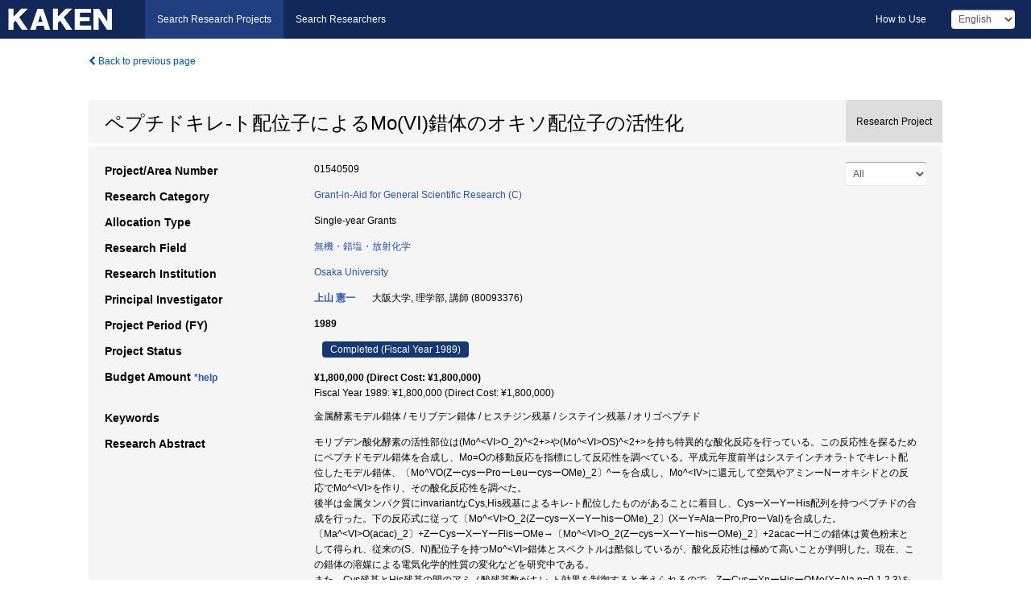

--- FILE ---
content_type: text/html; charset=utf-8
request_url: https://kaken.nii.ac.jp/grant/KAKENHI-PROJECT-01540509/
body_size: 10433
content:
<!DOCTYPE html>
<html>
  <head>
   
   <!-- Google Tag Manager -->
    <script nonce="77RFJ83TLetfmcxMwdAIcQ==">(function(w,d,s,l,i){w[l]=w[l]||[];w[l].push({'gtm.start':
    new Date().getTime(),event:'gtm.js'});var f=d.getElementsByTagName(s)[0],
    j=d.createElement(s),dl=l!='dataLayer'?'&l='+l:'';j.async=true;j.src=
    'https://www.googletagmanager.com/gtm.js?id='+i+dl;f.parentNode.insertBefore(j,f);
    })(window,document,'script','dataLayer','GTM-P9DX5R3K');</script>
    <!-- End Google Tag Manager -->
    
    <!-- meta -->
    <meta charset="UTF-8">
    <meta http-equiv="Pragma" content="no-cache" />
    <meta http-equiv="Cache-Control" content="no-cache" />
    <meta http-equiv="Cache-Control" content="no-store" />
    <meta http-equiv="Cache-Control" content="must-revalidate" />
    <meta http-equiv="Expires" content="0" />
    

<meta property="og:title" content="ペプチドキレ-ト配位子によるMo(VI)錯体のオキソ配位子の活性化" />
<meta property="og:type" content="articl" />
<meta property="og:url" content="https://kaken.nii.ac.jp/grant/KAKENHI-PROJECT-01540509/" />
<meta property="og:site_name" content="KAKEN" />
<meta property="og:description" content="モリブデン酸化酵素の活性部位は(Mo^&lt;VI&gt;O_2)^&lt;2+&gt;や(Mo^&lt;VI&gt;OS)^&lt;2+&gt;を持ち特異的な酸化反応を行っている。この反応性を探るためにペプチドモデル錯体を合成し、Mo=Oの移動反応を指標にして反応性を調べている。平成元年度前半はシステインチオラ-トでキレ-ト配位したモデル錯体、〔Mo^VO(ZーcysーProーLeuーcysーOMe)_2〕^ーを合成し、Mo^&lt;IV&gt;に還元して空気やアミンーNーオキシドとの反応でMo^&lt;VI&gt;を作り、その酸化反応性を調べた。後半は金属タンパク質にinvariantなCys,His残基によるキレ-ト配位したものがあることに着目し、CysーXーYーHis配列を持つペプチドの合成を行った。下の反応式に従って〔Mo^&lt;VI&gt;O_2(ZーcysーXーYーhisーOMe)_2〕(XーY=AlaーPro,ProーVal)を合成した。〔Ma^&lt;VI&gt;O(acac)_2〕+ZーCysーXーYーFlisーOMe→〔Mo^&lt;VI&gt;O_2(ZーcysーXーYーhisーOMe)_2〕+2acacーHこの錯体は黄色粉末として得られ、従来の(S、N)配位子を持つMo^&lt;VI&gt;錯体とスペクトルは酷似しているが、酸化反応性は極めて高いことが判明した。現在、この錯体の溶媒による電気化学的性質の変化などを研究中である。また、Cys残基とHis残基の間のアミノ酸残基数がキレ-ト効果を制御すると考えられるので、ZーCysーXnーHisーOMe(X=Ala,n=0,1,2,3)を同時に合成している。この配位子から下の様な反応式でHg^&lt;II&gt;錯体およびAg^I錯体を合成した。2HgCl_2+ZーCysーXnーHisーOMe→〔Hg_2Cl_2(ZーcysーXnーhisーOMe)Cl n=0.1では2AgCO_2CF_3+ZーCysーXnーHisーOMe→〔Ag_2(CO_2CF_3)(ZーCysーXnーhisーOMe)〕 n=2,3では3AgCO_2CF_3+ZーCysーXnーHisーOMe→〔Ag_3(CO_2CF_3)_2(ZーcysーXnーhisーOMe)〕これらの錯体はCys、His残基を活性部位に持つ金属酵素やZnーフィンガ-の阻害時に形成される構造を持つために、その性質が興味深い。この製菓は日本化学会春季年会で発表する予定である。" />
<meta property="og:locale" content="en_US" />

<link rel="alternate" href="https://kaken.nii.ac.jp/ja/grant/KAKENHI-PROJECT-01540509/" hreflang="ja" />

<meta name="description" content="Principal Investigator：上山 憲一, Project Period (FY)：1989, Research Category：Grant-in-Aid for General Scientific Research (C), Research Field：無機・錯塩・放射化学" />


    <link rel="shortcut icon" href="/static/images/favicon_kakenhi.ico" type="image/vnd.microsoft.ico" />
    <link rel="icon" href="/static/images/favicon_kakenhi.ico" type="image/vnd.microsoft.ico" />
    <!-- Bootstrap core CSS -->
    <link id="switch_style" href="/static/css/bootstrap-modal.css?1691548535" rel="stylesheet" />
    <!-- Custom styles for this template -->
    <link href="/static/css/chosentree.css?1697520787" rel="stylesheet" />
	<link href="/static/css/treeselect.css?1697520787" rel="stylesheet" />
    <link href="/static/css/cinii.css?1744347501" rel="stylesheet" />
    <link href="/static/css/dropzone.css?1691548535" rel="stylesheet" />
    <link href="/static/css/font-awesome.css?1691548535" rel="stylesheet" />
    <link href="/static/css/jquery-ui.min.css?1691548535" rel="stylesheet" />
    <link href="/static/css/box-flex.css?1691548535" rel="stylesheet" />

    <!-- HTML5 shim and Respond.js IE8 support of HTML5 elements and media queries -->
    <!--[if lt IE 9]>
    <script type="text/javascript" src="/static/js/html5shiv.js?1691548536"></script>
    <script type="text/javascript" src="/static/js/respond.min.js?1691548536"></script>
    <![endif]-->
    <script nonce="77RFJ83TLetfmcxMwdAIcQ==" type="text/javascript">
    //<![CDATA[
    var static_url="/static/";
    var fault_mode="False";

    
		var ga_search= false;
    
    //]]>

    if(navigator.userAgent.match(/(iPad)/)){
        document.write('<meta name="viewport" content="width=980">');
    }
    else{
        document.write('<meta name="viewport" content="width=device-width">');
    }
</script>


    <script type="text/javascript" src="/static/js/jquery.min.js?1691548536" ></script>
    <script type="text/javascript" src="/static/js/common.js?1691548535"></script>

    <!-- <script type="text/javascript" src="/static/js/changeDisplayMode.js?1691548535"></script>
 -->
    <script type="text/javascript" src="/static/js/jquery-ui.min.js?1691548536"></script>
    <script type="text/javascript" src="/static/js/search.js?1738040106"></script>
    <!--[if IE 8.0]>
      <link href="/static/css/cinii-ie8.css?1691548535" rel="stylesheet" type="text/css" />
    <![endif]-->
  <title>KAKEN &mdash; Research Projects | ペプチドキレ-ト配位子によるMo(VI)錯体のオキソ配位子の活性化 (KAKENHI-PROJECT-01540509)</title>
  </head>
  <body class="kakenhi grants topscreen with_sidenavi en">
  

<!-- Google Tag Manager (noscript) -->
<noscript><iframe src="https://www.googletagmanager.com/ns.html?id=GTM-P9DX5R3K"
height="0" width="0" style="display:none;visibility:hidden"></iframe></noscript>
<!-- End Google Tag Manager (noscript) -->

<div id="content">
  <form id="search" method="post" action="." autoclass="form-signin" class="form-vertical"><input type='hidden' name='csrfmiddlewaretoken' value='vMjDKWQthSs852UZQnugGhJklMJ7Dgq6aktd7zgW0aXeF89uQ3LukAwb1DVDK4VV' />
  <input type="hidden" name="lang" id="lang" value="en" />
  <input type="hidden" name="url_lang" id="url_lang" value="" />
    
    <nav class="navbar navbar-header">
      <div class="navbar-topcontent">
        <!--ブランド名 ロゴ名の表示-->
        <a href="/index/" class="navbar-brand headerlogo"></a>
        <!--トグルボタンの設置-->
		<button class="navbar-toggler button-menu collapsed" type="button" data-bs-toggle="collapse" data-bs-target="#nav-content" aria-controls="nav-content" aria-expanded="false" aria-label="メニュー">
          <span class="navbar-toggler-icon"></span>
        </button>
        <button type="button" class="navbar-toggler button-search collapsed" data-bs-toggle="collapse" data-bs-target="#searchbox">
          Search
        </button>
        <div id="nav-content" class="collapse navbar-collapse headermenu">
        <ul class="nav navbar-nav menu-service-list btn-group">
        　<li class="active"><a href="/index/">Search Research Projects</a></li>
          <li><a href="https://nrid.nii.ac.jp/index/">Search Researchers</a></li>
          </ul>
          <ul class="nav navbar-nav menu-kaken-use-list btn-group">
            <li><a href="https://support.nii.ac.jp/kaken/howtouse/" target="_blank">How to Use</a></li>
          </ul>
          <ul class="nav navbar-nav menu-utility-list btn-group">
            
            
                <li class="menu-utility-item">
                  <select class="form-control" name="langChange" id="langChange">
                  
                    <option value="ja">Japanese</option>
                  
                    <option value="en" selected="selected">English</option>
                  
                  </select>
                </li>
            
          </ul>
        </div>
      </div>
    </nav>
  
<div class="container body-wrap" id="listings-page">

  <div class="listing-wrapper">
    <div class="clearfix">
      <ol class="breadcrumb">
        <li><a id="searchBack" class="link-page underline link_pointer"><i class="fa fa-chevron-left"></i> Back to previous page</a></li>
      </ol>
    </div>
    
    
    <div class="summary-area">
      


  
  
  
  
  
 
 
  

<div class="page-title project">
  <h1>ペプチドキレ-ト配位子によるMo(VI)錯体のオキソ配位子の活性化</h1>
  
  <div class="ptype project"><p>Research Project</p></div>
  
</div>
<div class="row listing-row">
  <div class="col-sm-12">
    
     <div class="year-tab">
       <select class="form-control input-sm" name="year" id="yearChange">
        
          <option value="" selected="selected">All</option>
        
          <option value="1989">Fiscal Year 1989</option>
        
          <option value="grantAwardInfo">grantAwardInfo</option>
        
       </select>
       <input type="hidden" id="base_path" value="/grant/KAKENHI-PROJECT-01540509/" />
     </div>
    
    
    <table class="summary-table">
    
    

	
		<tr><th>Project/Area Number</th><td>
    	
			01540509
    		</td></tr>
		
	
	
	
	

    <tr>
     <th>Research Category</th>
     <td>
      
    <p> 
        
        
      <a href="/search/?qc=Grant-in-Aid%20for%20General%20Scientific%20Research%20%28C%29" class="link-page underline">Grant-in-Aid for General Scientific Research (C)</a>
    
    </p>
     </td></tr>
    
    <!-- <tr><th>Japan Grant Number</th><td>JP01540509</td></tr> -->
    <tr><th>Allocation Type</th><td>Single-year Grants </td></tr>
    
    <tr><th>Research Field</th>
      <td>
      
      <a href="/search/?qd=%5BResearch%20Field%3AResearch%20Fields%5DScience/Chemistry/%E7%84%A1%E6%A9%9F%E3%83%BB%E9%8C%AF%E5%A1%A9%E3%83%BB%E6%94%BE%E5%B0%84%E5%8C%96%E5%AD%A6" class="link-page underline">無機・錯塩・放射化学</a>
      
        </td></tr>
    
    
    <tr><th>Research Institution</th><td><a href="/search/?qe=Osaka%20University" class="link-page underline">Osaka University</a> </td></tr>
    
      
        
          <tr><th><h3><strong>Principal Investigator</strong></h3></th>
          <td>
          <h4><span><a href="https://nrid.nii.ac.jp/en/nrid/1000080093376/">上山 憲一</a></span>&nbsp;&nbsp;大阪大学,&nbsp;理学部,&nbsp;講師&nbsp;(80093376)</h4>
          </td></tr>
        
      
      
        
      
    
    
    <tr>
     <th>Project Period (FY)</th>
     <td>
      <span class="fiscal_year">1989</span>
     </td>
    </tr>
    
    
    <tr>
     <th>Project Status</th>
     <td>
      <span class="pstatus">Completed&nbsp;(Fiscal Year 1989)</span>
     </td>
    </tr>
    
    
    
    	<tr><th>Budget Amount&nbsp;<a class="award_amount_help win_open" href="https://support.nii.ac.jp/kaken/project_details">*help</a></th>
    	<td>
    	 <h5>¥1,800,000 (Direct Cost: ¥1,800,000)</h5>
    	 
    	 Fiscal Year 1989: ¥1,800,000 (Direct Cost: ¥1,800,000)
    	 
    	 </td></tr>
    
    <tr><th>Keywords</th><td>金属酵素モデル錯体 / モリブデン錯体 / ヒスチジン残基 / システイン残基 / オリゴペプチド</td></tr>
    
    
    <tr>
      <th>Research Abstract</th>
      <td>
        <p>モリブデン酸化酵素の活性部位は(Mo^&lt;VI&gt;O_2)^&lt;2+&gt;や(Mo^&lt;VI&gt;OS)^&lt;2+&gt;を持ち特異的な酸化反応を行っている。この反応性を探るためにペプチドモデル錯体を合成し、Mo=Oの移動反応を指標にして反応性を調べている。平成元年度前半はシステインチオラ-トでキレ-ト配位したモデル錯体、〔Mo^VO(ZーcysーProーLeuーcysーOMe)_2〕^ーを合成し、Mo^&lt;IV&gt;に還元して空気やアミンーNーオキシドとの反応でMo^&lt;VI&gt;を作り、その酸化反応性を調べた。<br />後半は金属タンパク質にinvariantなCys,His残基によるキレ-ト配位したものがあることに着目し、CysーXーYーHis配列を持つペプチドの合成を行った。下の反応式に従って〔Mo^&lt;VI&gt;O_2(ZーcysーXーYーhisーOMe)_2〕(XーY=AlaーPro,ProーVal)を合成した。<br />〔Ma^&lt;VI&gt;O(acac)_2〕+ZーCysーXーYーFlisーOMe→〔Mo^&lt;VI&gt;O_2(ZーcysーXーYーhisーOMe)_2〕+2acacーHこの錯体は黄色粉末として得られ、従来の(S、N)配位子を持つMo^&lt;VI&gt;錯体とスペクトルは酷似しているが、酸化反応性は極めて高いことが判明した。現在、この錯体の溶媒による電気化学的性質の変化などを研究中である。<br />また、Cys残基とHis残基の間のアミノ酸残基数がキレ-ト効果を制御すると考えられるので、ZーCysーXnーHisーOMe(X=Ala,n=0,1,2,3)を同時に合成している。この配位子から下の様な反応式でHg^&lt;II&gt;錯体およびAg^I錯体を合成した。<br />2HgCl_2+ZーCysーXnーHisーOMe→〔Hg_2Cl_2(ZーcysーXnーhisーOMe)Cl n=0.1では2AgCO_2CF_3+ZーCysーXnーHisーOMe→〔Ag_2(CO_2CF_3)(ZーCysーXnーhisーOMe)〕 n=2,3では3AgCO_2CF_3+ZーCysーXnーHisーOMe→〔Ag_3(CO_2CF_3)_2(ZーcysーXnーhisーOMe)〕これらの錯体はCys、His残基を活性部位に持つ金属酵素やZnーフィンガ-の阻害時に形成される構造を持つために、その性質が興味深い。この製菓は日本化学会春季年会で発表する予定である。
        
        </p>
      </td>
    </tr>
    
    
   
    
    </table>
    
    
  </div>
</div>
    </div>
    
    
    
    <div class="details-heading"><h2>Report  </h2><span class="count">(1&nbsp;results)</span></div>
    <ul class="details-list">
    
      <li class="detail"><span class="list-title">1989</span>
      
       <span class="list-title"><a class="link-page underline" href="/report/KAKENHI-PROJECT-01540509/015405091989jisseki/">Annual Research Report</a></span>
      
      
      
      </li>
     
   </ul>
    
    
    <div class="details-heading" id="heading-tabs">
      <ul class="nav nav-tabs nav-justified" role="tablist">
      <li role="presentation"><a href="#tab1" data-bs-toggle="tab" role="tab" class="active"><h2>Research Products  </h2><span class="count">(<span id="product_cnt">7</span>&nbsp;results)</span></a></li>
      
      </ul>
    </div>
      <div id="myTabContent" class="tab-content">
        
        
        <div class="tab-pane in active" id="tab1">
          <div id="product_list">
            <input type="hidden" id="grant_id" value="KAKENHI-PROJECT-01540509" />
<input type="hidden" id="product_p_id" value="" />
<input type="hidden" id="record_set" value="kakenhi" />
<input type="hidden" id="cond_type" value="" />
<input type="hidden" id="cond_year" value="" />
<div class="conditions">
  <p>
   
   <a id="year-all" class="link_pointer disabled clicked">All</a>
   <a id="year-0000" class="link_pointer searchProductYear">Other</a>
  </p>
  
  <p>
    
    <a id="type-all" class="link_pointer disabled clicked">
    All</a>
    <a id="type-publication" class="link_pointer searchProductType">
    Publications
     (7&nbsp;results)
     
     </a>
  </p>
  
</div>

  <ul>
  
    <li>
        <div class="col-sm-12 accordion">
          
            <a class="accordion-toggle accordion-caret collapsed" data-bs-toggle="collapse" href="#product_1">
              <h4>[Publications]  R.Ohno,N.Ueyama,A.Nakamura: &#34;Water Sensitivity of a 〔Fe_4S_4(SR)_4〕^&lt;1ー&gt; Cluster and Its Stabilization&#34; Chemistry Letter. 399-402 (1989)<span class="pull-right year"></span></h4>
            </a>
          
          
          <div id="product_1" class="accordion-body collapse">
          <ul class="list-unstyled">
          
          
              
              
              
          
          
          
          
          
          
          
          
          
          
          
          
          
          
          
          
          
          
          
          
          
          
          
          
          
          
          
          
          
          
          
          
          <li><h5 class="col-sm-12 col-md-1">Related Report</h5><div class="col-sm-12 col-md-10">
            
            
             <i class="fa fa-file"></i> <a class="link-page" href="/report/KAKENHI-PROJECT-01540509/015405091989jisseki/">1989  Annual Research Report</a>
            
            
            </div>
          </li>
          
          
          
        </ul>
      </div>
      
     </div>
    </li>
  
    <li>
        <div class="col-sm-12 accordion">
          
            <a class="accordion-toggle accordion-caret collapsed" data-bs-toggle="collapse" href="#product_2">
              <h4>[Publications]  A.Nakamura,N.Ueyama,T.Okamura,H.Zaima,N.Yoshinaga: &#34;Oxidative Reactivity of (NEt_4)〔Mo^VO(SR)_4〕Complexes: Catalytic Oxidation of Benzoin by Proton and Electron Transfer&#34; J.Mol.Catal.55. 276-284 (1989)<span class="pull-right year"></span></h4>
            </a>
          
          
          <div id="product_2" class="accordion-body collapse">
          <ul class="list-unstyled">
          
          
              
              
              
          
          
          
          
          
          
          
          
          
          
          
          
          
          
          
          
          
          
          
          
          
          
          
          
          
          
          
          
          
          
          
          
          <li><h5 class="col-sm-12 col-md-1">Related Report</h5><div class="col-sm-12 col-md-10">
            
            
             <i class="fa fa-file"></i> <a class="link-page" href="/report/KAKENHI-PROJECT-01540509/015405091989jisseki/">1989  Annual Research Report</a>
            
            
            </div>
          </li>
          
          
          
        </ul>
      </div>
      
     </div>
    </li>
  
    <li>
        <div class="col-sm-12 accordion">
          
            <a class="accordion-toggle accordion-caret collapsed" data-bs-toggle="collapse" href="#product_3">
              <h4>[Publications]  A.Kajiwara,N.Ueyama,A.Nakamura: &#34;Mn^&lt;II&gt;ーTriophenolate and ーSelenophenolate Complexes as Catalyst in Air Oxidation of Benzoin,Benzaldehyde and Hydrazobenzene&#34; Catalysis Lett.3. 25-30 (1989)<span class="pull-right year"></span></h4>
            </a>
          
          
          <div id="product_3" class="accordion-body collapse">
          <ul class="list-unstyled">
          
          
              
              
              
          
          
          
          
          
          
          
          
          
          
          
          
          
          
          
          
          
          
          
          
          
          
          
          
          
          
          
          
          
          
          
          
          <li><h5 class="col-sm-12 col-md-1">Related Report</h5><div class="col-sm-12 col-md-10">
            
            
             <i class="fa fa-file"></i> <a class="link-page" href="/report/KAKENHI-PROJECT-01540509/015405091989jisseki/">1989  Annual Research Report</a>
            
            
            </div>
          </li>
          
          
          
        </ul>
      </div>
      
     </div>
    </li>
  
    <li>
        <div class="col-sm-12 accordion">
          
            <a class="accordion-toggle accordion-caret collapsed" data-bs-toggle="collapse" href="#product_4">
              <h4>[Publications]  N.Ueyama,T.Sugawara,A.Nakamura: &#34;Catalytic Activity of NovelAgglomerares Composed of Fe_4S_4^&lt;2+&gt; and(Mo^VO)^&lt;3+&gt; Species CrossーLinked with a Bulky Bifunctional Ligand,2,4,6ーTrimethylー1,3ーbenzenedithiolate&#34; Macromol.Chem.<span class="pull-right year"></span></h4>
            </a>
          
          
          <div id="product_4" class="accordion-body collapse">
          <ul class="list-unstyled">
          
          
              
              
              
          
          
          
          
          
          
          
          
          
          
          
          
          
          
          
          
          
          
          
          
          
          
          
          
          
          
          
          
          
          
          
          
          <li><h5 class="col-sm-12 col-md-1">Related Report</h5><div class="col-sm-12 col-md-10">
            
            
             <i class="fa fa-file"></i> <a class="link-page" href="/report/KAKENHI-PROJECT-01540509/015405091989jisseki/">1989  Annual Research Report</a>
            
            
            </div>
          </li>
          
          
          
        </ul>
      </div>
      
     </div>
    </li>
  
    <li>
        <div class="col-sm-12 accordion">
          
            <a class="accordion-toggle accordion-caret collapsed" data-bs-toggle="collapse" href="#product_5">
              <h4>[Publications]  K.Yamaguchi,T.Fueno,N.Ueyama,A.Nakamura,M.Ozaki: &#34;Antiferromagnetic Spin Couplings between Iron Ions in IronーSulfur Clusters.A Localized Picture by the Spin Vector Model.&#34; Chem.Phys.Lett.164. 210-216 (1989)<span class="pull-right year"></span></h4>
            </a>
          
          
          <div id="product_5" class="accordion-body collapse">
          <ul class="list-unstyled">
          
          
              
              
              
          
          
          
          
          
          
          
          
          
          
          
          
          
          
          
          
          
          
          
          
          
          
          
          
          
          
          
          
          
          
          
          
          <li><h5 class="col-sm-12 col-md-1">Related Report</h5><div class="col-sm-12 col-md-10">
            
            
             <i class="fa fa-file"></i> <a class="link-page" href="/report/KAKENHI-PROJECT-01540509/015405091989jisseki/">1989  Annual Research Report</a>
            
            
            </div>
          </li>
          
          
          
        </ul>
      </div>
      
     </div>
    </li>
  
    <li>
        <div class="col-sm-12 accordion">
          
            <a class="accordion-toggle accordion-caret collapsed" data-bs-toggle="collapse" href="#product_6">
              <h4>[Publications]  N.Ueyama,N.Yoshinaga,A.Nakamura: &#34;Catalytic Air and AmineーNーOxide Oxidation of pーSubstituted Benzoin by Mo(VI)Complexes.Identification of the Deactivation Process by Dioxygen&#34; J.Chem.Soc.Dalton Trans.<span class="pull-right year"></span></h4>
            </a>
          
          
          <div id="product_6" class="accordion-body collapse">
          <ul class="list-unstyled">
          
          
              
              
              
          
          
          
          
          
          
          
          
          
          
          
          
          
          
          
          
          
          
          
          
          
          
          
          
          
          
          
          
          
          
          
          
          <li><h5 class="col-sm-12 col-md-1">Related Report</h5><div class="col-sm-12 col-md-10">
            
            
             <i class="fa fa-file"></i> <a class="link-page" href="/report/KAKENHI-PROJECT-01540509/015405091989jisseki/">1989  Annual Research Report</a>
            
            
            </div>
          </li>
          
          
          
        </ul>
      </div>
      
     </div>
    </li>
  
    <li>
        <div class="col-sm-12 accordion">
          
            <a class="accordion-toggle accordion-caret collapsed" data-bs-toggle="collapse" href="#product_7">
              <h4>[Publications]  A.Nakamura,N.Ueyama: &#34;“Advances in Inorganic Chemistry&#34;CysteineーContaining Oligopeptide Model Complexes of IronーSulfur Protein&#34; A.G.Sykes,ed Academic Press, 39-67 (1989)<span class="pull-right year"></span></h4>
            </a>
          
          
          <div id="product_7" class="accordion-body collapse">
          <ul class="list-unstyled">
          
          
              
              
              
          
          
          
          
          
          
          
          
          
          
          
          
          
          
          
          
          
          
          
          
          
          
          
          
          
          
          
          
          
          
          
          
          <li><h5 class="col-sm-12 col-md-1">Related Report</h5><div class="col-sm-12 col-md-10">
            
            
             <i class="fa fa-file"></i> <a class="link-page" href="/report/KAKENHI-PROJECT-01540509/015405091989jisseki/">1989  Annual Research Report</a>
            
            
            </div>
          </li>
          
          
          
        </ul>
      </div>
      
     </div>
    </li>
  
  </ul>

          </div>
        </div>
        
        
      </div>
    
  </div>
  <div class="listing-footer">
    <p class="footer-links"><strong>URL:&nbsp;</strong><input type="text" size="80" readonly="readonly" value="https://kaken.nii.ac.jp/grant/KAKENHI-PROJECT-01540509/" /></p>
   
    <div>
      <p class="pull-right">
      
        Published:&nbsp;1989-04-01&nbsp;&nbsp;
        Modified:&nbsp;2025-11-17&nbsp;&nbsp;
      
      
      </p>
    </div>
  </div>

</div><!--container-->

 </form>
</div><!-- #content -->

  
<div class="footer">
  <div class="footer-wrap">
      <div class="row">
          <div class="col-sm-8 col-xs-12">
              <p class="footer-links">
               
                  <a href="https://support.nii.ac.jp/kaken/" class="win_open active">Information</a>
               
                  <a href="https://support.nii.ac.jp/kaken/quicksearch" class="win_open">User Guide</a>
               
                  <a href="https://support.nii.ac.jp/kaken/faq/general" class="win_open">FAQ</a>
               
                  <a href="https://support.nii.ac.jp/news/kaken" class="win_open">News</a>
               
                  <a href="https://support.nii.ac.jp/kaken/about/terms" class="win_open">Terms of Use</a>
               
                  <a href="https://support.nii.ac.jp/kaken/kakenhi" class="win_open">Attribution of KAKENHI</a>
               
              </p>
          </div>
          <div class="col-sm-4 col-xs-12">
             <a class="pull-right" href="https://www.nii.ac.jp/" target="_blank"><strong>Powered by NII</strong></a>
             <a class="pull-right kakenhi-footer-logo" href="https://www.jsps.go.jp/" target="_blank"><img src="/static/images/kaken_footer_logo_en.png" alt="kakenhi" width="100" height="43" class="kakenhi logo" /></a>
          </div>
      </div>
  </div>
</div>

<!-- Bootstrap core JavaScript
================================================== -->
<!-- Placed at the end of the document so the pages load faster -->
<script type="text/javascript" src="/static/bootstrap/js/bootstrap.min.js?1697520787"></script>
<script type="text/javascript" src="/static/js/jquery.flot.js?1691548536"></script>
<script type="text/javascript" src="/static/js/dropzone.js?1691548536"></script>


</body>
</html>